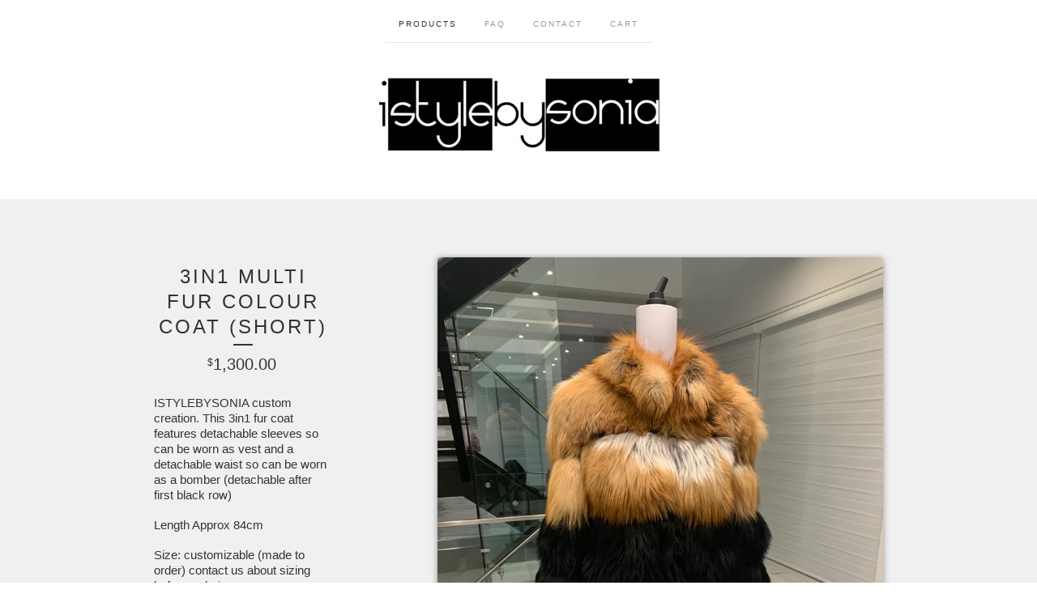

--- FILE ---
content_type: text/html; charset=utf-8
request_url: https://istylebysonia.bigcartel.com/product/3in1-multi-fur-colour-coat-short
body_size: 5767
content:
<!doctype html>
<!--[if lte IE 9 ]><html class="ie" lang="en"><![endif]-->
<!--[if gt IE 9 ]><html lang="en"><![endif]-->
<!--[if !IE ]> --><html lang="en"><![endif]-->
  <head>
    <title>3in1 Multi Fur Colour Coat (short) / istylebysonia</title>

    <meta charset="UTF-8">
    <!--[if IE ]><meta http-equiv="X-UA-Compatible" content="IE=edge,chrome=1"><![endif]-->
    <meta name="viewport" content="initial-scale=1.0, maximum-scale=1, width=device-width">
    <meta name="author" content="istylebysonia">
    <meta name="description" content="ISTYLEBYSONIA custom creation. This 3in1 fur coat features detachable sleeves so can be worn as vest and a detachable waist so can be worn as a bom...">
    <meta name="keywords" content="jewellry, Clothing, Handbags &amp; Accessories, Fur, Men’s">

    
    <meta property="og:title" content="3in1 Multi Fur Colour Coat (short)">
    <meta property="og:type" content="product">
    <meta property="og:url" content="https://istylebysonia.bigcartel.com/product/3in1-multi-fur-colour-coat-short">
    <meta property="og:image" content="https://assets.bigcartel.com/product_images/252179063/3CF87AE0-A694-44A3-9244-F555047B064E.jpeg">
    <meta property="og:site_name" content="istylebysonia">
    

    <link rel="stylesheet" href="/theme_stylesheets/99263173/1623172041/theme.css">

    <script src="//ajax.googleapis.com/ajax/libs/jquery/1.11.0/jquery.min.js" type="text/javascript"></script>
    <script src="https://assets.bigcartel.com/theme_assets/6/1.2.3/theme.js?v=1" type="text/javascript"></script>

    <script type="text/javascript" charset="utf-8">
      $(function() {
        Store.init('product', {
          shippingEnabled: false,
          discountEnabled: false,
          showSearch: true
        });
      });
    </script>

    <!-- IE6-8 support of HTML5 elements -->
    <!--[if lt IE 9]>
    <script src="//html5shim.googlecode.com/svn/trunk/html5.js"></script>
    <![endif]-->

    <!-- Served from Big Cartel Storefront -->
<!-- Big Cartel generated meta tags -->
<meta name="generator" content="Big Cartel" />
<meta name="author" content="istylebysonia" />
<meta name="description" content="ISTYLEBYSONIA custom creation. This 3in1 fur coat features detachable sleeves so can be worn as vest and a detachable waist so can be worn as a..." />
<meta name="referrer" content="strict-origin-when-cross-origin" />
<meta name="product_id" content="60067724" />
<meta name="product_name" content="3in1 Multi Fur Colour Coat (short)" />
<meta name="product_permalink" content="3in1-multi-fur-colour-coat-short" />
<meta name="theme_name" content="Luna" />
<meta name="theme_version" content="1.2.3" />
<meta property="og:type" content="product" />
<meta property="og:site_name" content="istylebysonia" />
<meta property="og:title" content="3in1 Multi Fur Colour Coat (short)" />
<meta property="og:url" content="https://istylebysonia.bigcartel.com/product/3in1-multi-fur-colour-coat-short" />
<meta property="og:description" content="ISTYLEBYSONIA custom creation. This 3in1 fur coat features detachable sleeves so can be worn as vest and a detachable waist so can be worn as a..." />
<meta property="og:image" content="https://assets.bigcartel.com/product_images/252179063/3CF87AE0-A694-44A3-9244-F555047B064E.jpeg?auto=format&amp;fit=max&amp;h=1200&amp;w=1200" />
<meta property="og:image:secure_url" content="https://assets.bigcartel.com/product_images/252179063/3CF87AE0-A694-44A3-9244-F555047B064E.jpeg?auto=format&amp;fit=max&amp;h=1200&amp;w=1200" />
<meta property="og:price:amount" content="1,300.00" />
<meta property="og:price:currency" content="USD" />
<meta property="og:availability" content="instock" />
<meta name="twitter:card" content="summary_large_image" />
<meta name="twitter:title" content="3in1 Multi Fur Colour Coat (short)" />
<meta name="twitter:description" content="ISTYLEBYSONIA custom creation. This 3in1 fur coat features detachable sleeves so can be worn as vest and a detachable waist so can be worn as a..." />
<meta name="twitter:image" content="https://assets.bigcartel.com/product_images/252179063/3CF87AE0-A694-44A3-9244-F555047B064E.jpeg?auto=format&amp;fit=max&amp;h=1200&amp;w=1200" />
<!-- end of generated meta tags -->

<!-- Big Cartel generated link tags -->
<link rel="canonical" href="https://www.istylebysonia.com/product/3in1-multi-fur-colour-coat-short" />
<link rel="alternate" href="https://www.istylebysonia.com/products.xml" type="application/rss+xml" title="Product Feed" />
<link rel="icon" href="/favicon.svg" type="image/svg+xml" />
<link rel="icon" href="/favicon.ico" type="image/x-icon" />
<link rel="apple-touch-icon" href="/apple-touch-icon.png" />
<!-- end of generated link tags -->

<!-- Big Cartel generated structured data -->
<script type="application/ld+json">
{"@context":"https://schema.org","@type":"BreadcrumbList","itemListElement":[{"@type":"ListItem","position":1,"name":"Home","item":"https://www.istylebysonia.com/"},{"@type":"ListItem","position":2,"name":"Products","item":"https://www.istylebysonia.com/products"},{"@type":"ListItem","position":3,"name":"Fur","item":"https://www.istylebysonia.com/category/fur"},{"@type":"ListItem","position":4,"name":"3in1 Multi Fur Colour Coat (short)","item":"https://www.istylebysonia.com/product/3in1-multi-fur-colour-coat-short"}]}
</script>
<script type="application/ld+json">
{"@context":"https://schema.org/","@type":"Product","name":"3in1 Multi Fur Colour Coat (short)","url":"https://www.istylebysonia.com/product/3in1-multi-fur-colour-coat-short","description":"ISTYLEBYSONIA custom creation. This 3in1 fur coat features detachable sleeves so can be worn as vest and a detachable waist so can be worn as a bomber (detachable after first black row)\n\nLength Approx 84cm\n\nSize: customizable (made to order) contact us about sizing before ordering. \n\nProduction is about 2 - 3 weeks \n\nDue to nature of material shedding will occur. \n\nPayPal checkout required. \n\n","sku":"60067724","image":["https://assets.bigcartel.com/product_images/252179063/3CF87AE0-A694-44A3-9244-F555047B064E.jpeg?auto=format\u0026fit=max\u0026h=1200\u0026w=1200","https://assets.bigcartel.com/product_images/252179072/998AA868-B3FD-44A8-AF69-21047D1B48F8.jpeg?auto=format\u0026fit=max\u0026h=1200\u0026w=1200","https://assets.bigcartel.com/product_images/252179066/09C88DD1-6174-482D-98AA-E6BE736F31E7.jpeg?auto=format\u0026fit=max\u0026h=1200\u0026w=1200","https://assets.bigcartel.com/product_images/252179069/8D3463CB-94B1-4190-B0B5-0B6933577DD0.jpeg?auto=format\u0026fit=max\u0026h=1200\u0026w=1200"],"brand":{"@type":"Brand","name":"istylebysonia"},"offers":[{"@type":"Offer","name":"3in1 Multi Fur Colour Coat (short) (Made to order)","url":"https://www.istylebysonia.com/product/3in1-multi-fur-colour-coat-short","sku":"218962049","price":"1300.0","priceCurrency":"USD","priceValidUntil":"2027-01-22","availability":"https://schema.org/InStock","itemCondition":"NewCondition","additionalProperty":[{"@type":"PropertyValue","propertyID":"item_group_id","value":"60067724"}],"shippingDetails":[{"@type":"OfferShippingDetails","shippingDestination":{"@type":"DefinedRegion","addressCountry":"CA"},"shippingRate":{"@type":"MonetaryAmount","value":"50.0","currency":"USD"}},{"@type":"OfferShippingDetails","shippingDestination":{"@type":"DefinedRegion","addressCountry":"US"},"shippingRate":{"@type":"MonetaryAmount","value":"65.0","currency":"USD"}}]}]}
</script>

<!-- end of generated structured data -->

<script>
  window.bigcartel = window.bigcartel || {};
  window.bigcartel = {
    ...window.bigcartel,
    ...{"account":{"id":1130280,"host":"www.istylebysonia.com","bc_host":"istylebysonia.bigcartel.com","currency":"USD","country":{"code":"CA","name":"Canada"}},"theme":{"name":"Luna","version":"1.2.3","colors":{"button_text_color":null,"button_hover_background_color":null,"primary_text_color":null,"background_color":null,"link_text_color":null,"link_hover_color":null,"button_background_color":null}},"checkout":{"payments_enabled":true,"stripe_publishable_key":"pk_live_0VCUrhpOnc20VmktqTkmHj8n","paypal_merchant_id":"UKXATZTHDKLHE"},"product":{"id":60067724,"name":"3in1 Multi Fur Colour Coat (short)","permalink":"3in1-multi-fur-colour-coat-short","position":258,"url":"/product/3in1-multi-fur-colour-coat-short","status":"active","created_at":"2020-01-14T02:51:36.000Z","has_password_protection":false,"images":[{"url":"https://assets.bigcartel.com/product_images/252179063/3CF87AE0-A694-44A3-9244-F555047B064E.jpeg?auto=format\u0026fit=max\u0026h=1000\u0026w=1000","width":3024,"height":4032},{"url":"https://assets.bigcartel.com/product_images/252179072/998AA868-B3FD-44A8-AF69-21047D1B48F8.jpeg?auto=format\u0026fit=max\u0026h=1000\u0026w=1000","width":3024,"height":4032},{"url":"https://assets.bigcartel.com/product_images/252179066/09C88DD1-6174-482D-98AA-E6BE736F31E7.jpeg?auto=format\u0026fit=max\u0026h=1000\u0026w=1000","width":3024,"height":4032},{"url":"https://assets.bigcartel.com/product_images/252179069/8D3463CB-94B1-4190-B0B5-0B6933577DD0.jpeg?auto=format\u0026fit=max\u0026h=1000\u0026w=1000","width":3024,"height":4032}],"price":1300.0,"default_price":1300.0,"tax":0.0,"on_sale":false,"description":"ISTYLEBYSONIA custom creation. This 3in1 fur coat features detachable sleeves so can be worn as vest and a detachable waist so can be worn as a bomber (detachable after first black row)\r\n\r\nLength Approx 84cm\r\n\r\nSize: customizable (made to order) contact us about sizing before ordering. \r\n\r\nProduction is about 2 - 3 weeks \r\n\r\nDue to nature of material shedding will occur. \r\n\r\nPayPal checkout required. \r\n\r\n","has_option_groups":false,"options":[{"id":218962049,"name":"Made to order","price":1300.0,"sold_out":false,"has_custom_price":false,"option_group_values":[]}],"artists":[],"categories":[{"id":12623061,"name":"Fur","permalink":"fur","url":"/category/fur"}],"option_groups":[],"shipping":[{"amount_alone":50.0,"amount_with_others":30.0,"country":{"id":7,"name":"Canada","code":"CA"}},{"amount_alone":65.0,"amount_with_others":40.0,"country":{"id":43,"name":"United States","code":"US"}}]},"page":{"type":"product"}}
  }
</script>
<script id="stripe-js" src="https://js.stripe.com/v3/" async></script>
<script async src="https://www.paypal.com/sdk/js?client-id=AbPSFDwkxJ_Pxau-Ek8nKIMWIanP8jhAdSXX5MbFoCq_VkpAHX7DZEbfTARicVRWOVUgeUt44lu7oHF-&merchant-id=UKXATZTHDKLHE&currency=USD&components=messages,buttons" data-partner-attribution-id="BigCartel_SP_PPCP" data-namespace="PayPalSDK"></script>
<style type="text/css">.bc-product-video-embed { width: 100%; max-width: 640px; margin: 0 auto 1rem; } .bc-product-video-embed iframe { aspect-ratio: 16 / 9; width: 100%; border: 0; }</style>
<script type="text/javascript">
  var _bcaq = _bcaq || [];
  _bcaq.push(['_setUrl','stats1.bigcartel.com']);_bcaq.push(['_trackVisit','1130280']);_bcaq.push(['_trackProduct','60067724','1130280']);
  (function() {
    var bca = document.createElement('script'); bca.type = 'text/javascript'; bca.async = true;
    bca.src = '/stats.min.js';
    var s = document.getElementsByTagName('script')[0]; s.parentNode.insertBefore(bca, s);
  })();
</script>
<script src="/assets/currency-formatter-e6d2ec3fd19a4c813ec8b993b852eccecac4da727de1c7e1ecbf0a335278e93a.js"></script>
  <meta name="google-site-verification" content="DkoYxGfzjLzFtj3ar4yt036h3CmYxvrjTejHmVRsspY" />
</head>

  <body id="product_page" class="theme no_transition">
    <div id="site_header" class="strip">
      <div class="canvas">
        <nav id="main_nav">
          <ul>
            <li class="selected"><a href="/products">Products</a></li><li ><a title="View FAQ" href="/faq">FAQ</a></li><li ><a href="/contact">Contact</a></li><li ><a href="/cart">Cart</a></li>
          </ul>
        </nav>

        <header>
          
          <div id="branding">
            <a href="/">
              <h2>3in1 Multi Fur Colour Coat (short)</h2>
              <img src="https://assets.bigcartel.com/theme_images/7024773/istylebysonia_logo.png" alt="istylebysonia">
            </a>
          </div>
          
        </header>

        <nav id="mobile_nav">
          <ul>
            <li><a href="/products">Products</a></li>
            <li><a href="/cart">Cart</a></li>
            <li><a href="#site_footer" alt="See more options">More</a></li>
          </ul>
        </nav>
      </div>
    </div>

    <div id="content" class="strip">
      <div class="canvas fade_in">

      

      
        <header class="product_header page_header">
  <h1>3in1 Multi Fur Colour Coat (short)</h1>
  <span class="dash"></span>
  <h3><span class="currency_sign">$</span>1,300.00</h3>
  
</header>

<section id="product_images">
  <ul class="slides">
    
    <li id="image_1">
      <img src="https://assets.bigcartel.com/product_images/252179063/3CF87AE0-A694-44A3-9244-F555047B064E.jpeg?auto=format&fit=max&h=1000&w=1000" class="fade_in" alt="Image of 3in1 Multi Fur Colour Coat (short)">
    </li>
    
    <li id="image_2">
      <img src="https://assets.bigcartel.com/product_images/252179072/998AA868-B3FD-44A8-AF69-21047D1B48F8.jpeg?auto=format&fit=max&h=1000&w=1000" class="fade_in" alt="Image of 3in1 Multi Fur Colour Coat (short)">
    </li>
    
    <li id="image_3">
      <img src="https://assets.bigcartel.com/product_images/252179066/09C88DD1-6174-482D-98AA-E6BE736F31E7.jpeg?auto=format&fit=max&h=1000&w=1000" class="fade_in" alt="Image of 3in1 Multi Fur Colour Coat (short)">
    </li>
    
    <li id="image_4">
      <img src="https://assets.bigcartel.com/product_images/252179069/8D3463CB-94B1-4190-B0B5-0B6933577DD0.jpeg?auto=format&fit=max&h=1000&w=1000" class="fade_in" alt="Image of 3in1 Multi Fur Colour Coat (short)">
    </li>
    
  </ul>
</section>

<div id="product_info">
  
  <section id="product_description">
    <p>ISTYLEBYSONIA custom creation. This 3in1 fur coat features detachable sleeves so can be worn as vest and a detachable waist so can be worn as a bomber (detachable after first black row)</p>
<p>Length Approx 84cm</p>
<p>Size: customizable (made to order) contact us about sizing before ordering.</p>
<p>Production is about 2 - 3 weeks</p>
<p>Due to nature of material shedding will occur.</p>
<p>PayPal checkout required.</p>
  </section>
  

  
    
    <section id="product_form">
      <form method="post" action="/cart" accept-charset="utf8">
        <input type="hidden" name="utf8" value='✓'>
        
          <select name="cart[add][id]" id="option"><option value="218962049">Made to order</option></select>
        
        <button id="product-addtocart" name="submit" type="submit" class="button"><span>Add to cart</span></button>
      </form>
    </section>
  

  
  <ul id="social_links">
    
    <li id="social_facebook">
      <h4>Like it</h4>
      <div class="social_action">
        <iframe src="//www.facebook.com/plugins/like.php?href=https://istylebysonia.bigcartel.com/product/3in1-multi-fur-colour-coat-short&amp;send=false&amp;layout=button_count&amp;width=450&amp;show_faces=false&amp;action=like&amp;colorscheme=light&amp;font=lucida+grande&amp;height=35" scrolling="no" frameborder="0" style="border:none; overflow:hidden; width:50%; height:20px;" allowTransparency="true"></iframe>
      </div>
    </li>
    
    
    <li id="social_tweet">
      <h4>Tweet it</h4>
      <div class="social_action">
        <a href="https://twitter.com/share" class="twitter-share-button" data-url="https://istylebysonia.bigcartel.com/product/3in1-multi-fur-colour-coat-short" data-text="Check out 3in1 Multi Fur Colour Coat (short) from istylebysonia!" ">Tweet</a>
        <script>!function(d,s,id){var js,fjs=d.getElementsByTagName(s)[0];if(!d.getElementById(id)){js=d.createElement(s);js.id=id;js.src="//platform.twitter.com/widgets.js";fjs.parentNode.insertBefore(js,fjs);}}(document,"script","twitter-wjs");</script>
      </div>
    </li>
    
    
    <li id="social_pinterest">
      <h4>Pin it</h4>
      <div class="social_action">
        <a href="http://pinterest.com/pin/create/button/?url=https://istylebysonia.bigcartel.com/product/3in1-multi-fur-colour-coat-short&media=https://assets.bigcartel.com/product_images/252179063/3CF87AE0-A694-44A3-9244-F555047B064E.jpeg&description=ISTYLEBYSONIA custom creation. This 3in1 fur coat features detachable sleeves so can be worn as vest and a detachable waist so can be worn as a bomber (detachable after first black row)

Length Approx 84cm

Size: customizable (made to order) contact us about sizing before ordering. 

Production is about 2 - 3 weeks 

Due to nature of material shedding will occur. 

PayPal checkout required. 

" class="pin-it-button" count-layout="horizontal"><img border="0" src="//assets.pinterest.com/images/PinExt.png" title="Pin It"></a>
        <script type="text/javascript" src="//assets.pinterest.com/js/pinit.js"></script>
      </div>
    </li>
    
  </ul>
  
</div>

      
      </div>
    </div>

    
    
    <aside id="more_products" class="canvas ">
      
      <h3>Related products</h3>

      <ul id="products">
        
        
        <li id="product_117187959" class="product">
          <a href="/product/serena-2in1-fox-coat-floor-length" title="View SERENA 2in1 FOX COAT (floor length)">
            <div class="product_header">
              <h2>SERENA 2in1 FOX COAT (floor length)</h2>
              <span class="dash"></span>
              <h3><span class="currency_sign">$</span>3,700.00</h3>
              
                
              
            </div>
            <div class="product_thumb">
              <img src="https://assets.bigcartel.com/product_images/417107892/IMG_1249.jpeg?auto=format&fit=max&w=560" class="fade_in" alt="Image of SERENA 2in1 FOX COAT (floor length)">
            </div>
          </a>
        </li>
        
        
        
        <li id="product_117109776" class="product">
          <a href="/product/alia-3in1-fur-coat" title="View ALIA 3in1 FUR COAT">
            <div class="product_header">
              <h2>ALIA 3in1 FUR COAT</h2>
              <span class="dash"></span>
              <h3><span class="currency_sign">$</span>1,800.00</h3>
              
                
              
            </div>
            <div class="product_thumb">
              <img src="https://assets.bigcartel.com/product_images/416845005/IMG_1857.jpeg?auto=format&fit=max&w=560" class="fade_in" alt="Image of ALIA 3in1 FUR COAT">
            </div>
          </a>
        </li>
        
        
        
        <li id="product_110322816" class="product">
          <a href="/product/trinity-fur-trench-coat" title="View TRINITY FUR TRENCH COAT">
            <div class="product_header">
              <h2>TRINITY FUR TRENCH COAT</h2>
              <span class="dash"></span>
              <h3><span class="currency_sign">$</span>1,400.00</h3>
              
                
              
            </div>
            <div class="product_thumb">
              <img src="https://assets.bigcartel.com/product_images/413642718/IMG_9059.png?auto=format&fit=max&w=560" class="fade_in" alt="Image of TRINITY FUR TRENCH COAT">
            </div>
          </a>
        </li>
        
        
        
        <li id="product_116900457" class="product">
          <a href="/product/amy-2in1-coat" title="View AMY 2in1 COAT">
            <div class="product_header">
              <h2>AMY 2in1 COAT</h2>
              <span class="dash"></span>
              <h3><span class="currency_sign">$</span>1,850.00</h3>
              
                
              
            </div>
            <div class="product_thumb">
              <img src="https://assets.bigcartel.com/product_images/416113515/IMG_8041.jpeg?auto=format&fit=max&w=560" class="fade_in" alt="Image of AMY 2in1 COAT">
            </div>
          </a>
        </li>
        
        
      </ul>
      
      <nav>
       <ul>
          <li><a title="View Previous product" href="/product/teresa-fox-fur-bomber">Previous product</a></li>
          <li><a title="View Next product" href="/product/tiger-stripe-fur-sleeve">Next product</a></li>
        </ul>
      </nav>
    </aside>
    
    

    <div id="site_footer" class="strip">
      <footer class="canvas">
        <h3>More</h3>
        <ul>
          <li><a href="/" alt="Home">Home</a></li>
          <li class="selected"><a href="/products">Products</a></li>

          
          <li><a title="View FAQ" href="/faq">FAQ</a></li>
          
          <li><a href="/contact">Contact</a></li>
          <li ><a href="/cart">Cart</a></li>
          
          
          
          <li id="search">
            <form id="search-form" name="search" action="/products" method="get" accept-charset="utf8">
              <input type="hidden" name="utf8" value='✓'>
              <a href="#search-form">Search</a>
              <input id="search-input" name="search" type="text">
            </form>
          </li>
          
        </ul>
        <p>Copyright &copy; 2026 istylebysonia</p>

        
        <a href="http://www.instagram.com/istylebysonia" id="website" class="button">Back to site</a>
        

        <div id="badge"><a href="https://www.bigcartel.com/?utm_source=bigcartel&utm_medium=storefront&utm_campaign=1130280&utm_term=istylebysonia" data-bc-hook="attribution">Powered by Big Cartel</a></div>
      </footer>
    </div>
  <!-- // BEGIN // Chatway -->
<script id="chatway" async="true" src="https://cdn.chatway.app/widget.js?id=W1axjTbvA9xC"></script>
<!-- // END // Chatway -->
<script defer src="https://static.cloudflareinsights.com/beacon.min.js/vcd15cbe7772f49c399c6a5babf22c1241717689176015" integrity="sha512-ZpsOmlRQV6y907TI0dKBHq9Md29nnaEIPlkf84rnaERnq6zvWvPUqr2ft8M1aS28oN72PdrCzSjY4U6VaAw1EQ==" data-cf-beacon='{"rayId":"9c1cd7369e17aedd","version":"2025.9.1","serverTiming":{"name":{"cfExtPri":true,"cfEdge":true,"cfOrigin":true,"cfL4":true,"cfSpeedBrain":true,"cfCacheStatus":true}},"token":"44d6648085c9451aa740849b0372227e","b":1}' crossorigin="anonymous"></script>
</body>
</html>
